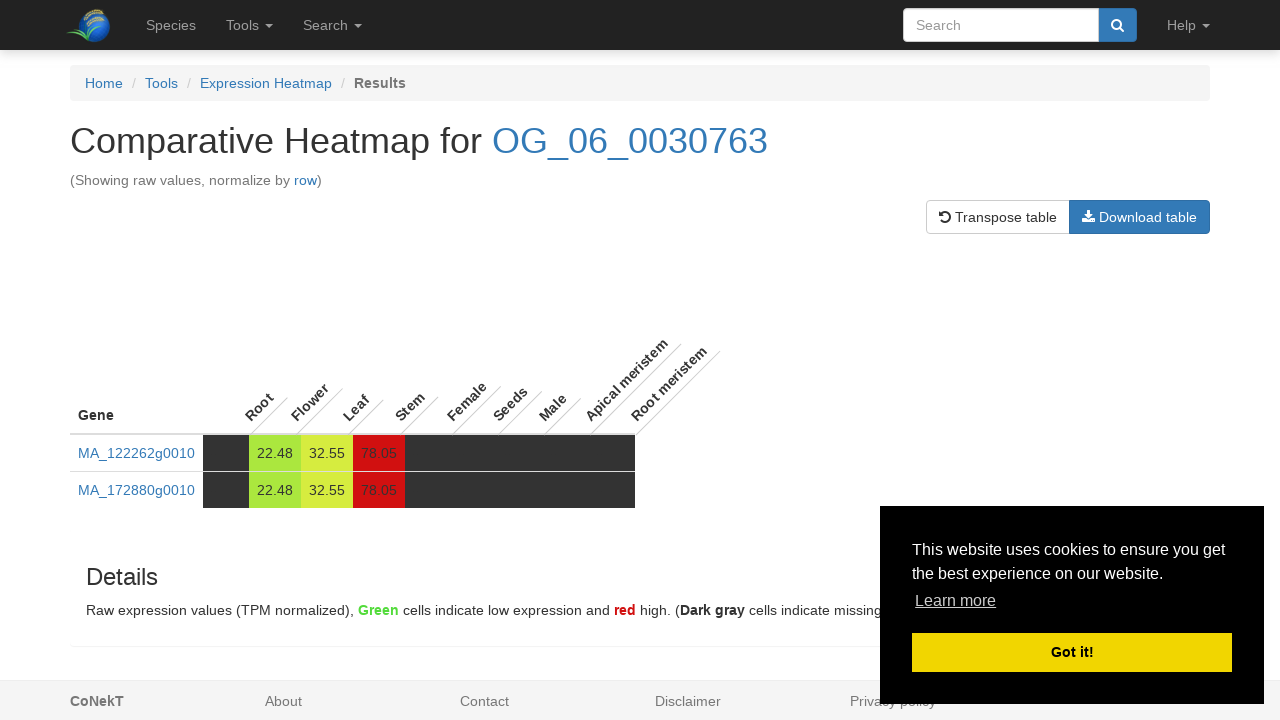

--- FILE ---
content_type: text/html; charset=utf-8
request_url: https://evorepro.sbs.ntu.edu.sg/heatmap/comparative/family/279205/raw
body_size: 3946
content:
<!DOCTYPE html><html lang="en"> <head><meta charset="utf-8"><meta http-equiv="X-UA-Compatible" content="IE=edge"><meta name="viewport" content="width=device-width"><title>Custom Heatmap</title><link rel="shortcut icon" href="/static/favicon.ico"><link href="/static/css/bootstrap.min.css" rel="stylesheet"><link href="/static/css/bootstrap-slider.min.css" rel="stylesheet"><link href="/static/css/jquery.qtip.min.css" rel="stylesheet"><link href="/static/css/font-awesome.min.css" rel="stylesheet"><link href="/static/css/typeahead.css" rel="stylesheet"><link href="/static/css/tabbed_panel.css" rel="stylesheet"><link href="/static/css/phyd3.min.css" rel="stylesheet"><link href="/static/css/main.css" rel="stylesheet"><link rel="stylesheet" type="text/css" href="/static/css/cookieconsent.min.css"><script src="/static/js/cookieconsent.min.js"></script><script>
        window.addEventListener("load", function(){
        window.cookieconsent.initialise({
          "palette": {
            "popup": {
              "background": "#000"
            },
            "button": {
              "background": "#f1d600"
            }
          },
          "position": "bottom-right"
        })});
        </script></head> <body data-spy="scroll" data-target="#navbar-side" data-offset="55"> <div class="navbar navbar-inverse navbar-fixed-top" role="navigation"> <div class="container clearfix"> <div class="navbar-header"> <button type="button" class="navbar-toggle collapsed" data-toggle="collapse" data-target="#navbar" aria-expanded="false" aria-controls="navbar"> <span class="sr-only">Toggle navigation</span> <span class="icon-bar"></span> <span class="icon-bar"></span> <span class="icon-bar"></span> </button> <a class="navbar-brand hidden-xs" href="/"><img src="/static/img/icon-48x48.png" style="max-width:100px;margin-left:-7px;margin-top: -13px;float:left;margin-right:5px;" width="48px"></a> <a class="navbar-brand visible-xs" href="/"><img src="/static/img/icon-32x32.png" style="max-width:100px; margin-top: -7px;" width="32px"></a> </div> <div id="navbar" class="navbar-collapse collapse"> <ul class="nav navbar-nav navbar-left"> <li><a href="/species/">Species</a></li> <li> <a href="#" class="dropdown-toggle" data-toggle="dropdown" role="button" aria-haspopup="true" aria-expanded="false">Tools <span class="caret"></span></a> <ul class="dropdown-menu"> <li class="dropdown-header">Expression Profiles</li> <li><a href="/profile_comparison/">Compare profiles</a></li> <li><a href="/heatmap/">Create heatmap</a></li> <li><a href="/profile/export/species">Export expression levels</a></li> <li class="divider"></li> <li class="dropdown-header">Expression Specificity</li> <li><a href="/specificity_comparison/">Compare specificities</a></li> <li><a href="/search/specific/profiles">Find specific profiles</a></li> <li class="divider"></li> <li class="dropdown-header">Co-expression Networks</li> <li><a href="/custom_network/">Create custom network</a></li> <li><a href="/search/enriched/clusters">Find enriched clusters</a></li> </ul> </li> <li> <a href="#" class="dropdown-toggle" data-toggle="dropdown" role="button" aria-haspopup="true" aria-expanded="false">Search <span class="caret"></span></a> <ul class="dropdown-menu"> <li><a href="/search/advanced">Search <span class="text-muted">(advanced)</span></a></li> <li class="divider"></li> <li><a href="/blast/">BLAST</a></li> </ul> </li> </ul> <ul class="nav navbar-nav navbar-right"> <li> <form class="navbar-form" role="search" method="post" id="search-form" name="search-form" action="/search/"> <input id="csrf_token" name="csrf_token" type="hidden" value="Ijg4OWJjZWI2NTI0YzVkNjZiZDY0OWQxYzMwMDUyYmQxOGIwMGFmZjYi.HEupLQ.b02p4fyP5ky7o5oUDLI_2nEAeu0"> <div class="form-group input-group"> <input class="form-control" id="terms" name="terms" placeholder="Search" required type="text" value> <div class="input-group-btn"><button type="submit" class="btn btn-primary" value="Search" data-toggle="modal" data-target="#loaderModal"><i class="fa fa-search"></i></button></div> </div> </form> </li> <li> <a href="#" class="dropdown-toggle" data-toggle="dropdown" role="button" aria-haspopup="true" aria-expanded="false">Help <span class="caret"></span></a> <ul class="dropdown-menu"> <li><a href="https://github.molgen.mpg.de/proost/CoNekT/blob/master/docs/tutorials/overview.md">Tutorial <span class="text-muted"></span></a></li> <li><a href="/contact">Contact</a></li> </li> </ul> </li> <li class="dropdown"> </li> </ul> </div> </div> </div> <div class="container"> </div> <div class="container"> <div class="top-pad"> <ol class="breadcrumb"> <li><a href="/">Home</a></li> <li><a href="/features">Tools</a></li> <li><a href="/heatmap/">Expression Heatmap</a></li> <li class="active"><strong>Results</strong></li> </ol> <h1>Comparative Heatmap for <a href="/family/view/279205">OG_06_0030763</a></h1> <p class="text-muted">(Showing raw values, normalize by <a href="/heatmap/comparative/family/279205/row">row</a>)</p> <div class="row"> <div class="col-lg-12"> <div class="btn-group pull-right" role="group" aria-label="..."> <a id="transpose" class="btn btn-default"><i class="fa fa-undo" aria-hidden="true"></i>&nbsp;Transpose table</a> <a id="download" class="btn btn-primary"><i class="fa fa-download" aria-hidden="true"></i>&nbsp;Download table</a> </div> </div> </div> <div class="table-responsive"> <table class="table" style="width:auto" id="heatmap-table"> <thead> <tr> <th>Gene</th> <th class="rotated"><div><span>Root</span></div></th> <th class="rotated"><div><span>Flower</span></div></th> <th class="rotated"><div><span>Leaf</span></div></th> <th class="rotated"><div><span>Stem</span></div></th> <th class="rotated"><div><span>Female</span></div></th> <th class="rotated"><div><span>Seeds</span></div></th> <th class="rotated"><div><span>Male</span></div></th> <th class="rotated"><div><span>Apical meristem</span></div></th> <th class="rotated"><div><span>Root meristem</span></div></th> </tr> </thead> <tbody> <tr class="heatmap"> <td><div><span><a href="/sequence/view/234987" class="qtip_tooltip" qtip_href="/sequence/tooltip/234987">MA_122262g0010</a></span></div></td> <td class="value">-</td> <td class="value">22.48</td> <td class="value">32.55</td> <td class="value">78.05</td> <td class="value">-</td> <td class="value">-</td> <td class="value">-</td> <td class="value">-</td> <td class="value">-</td> </tr> <tr class="heatmap"> <td><div><span><a href="/sequence/view/242049" class="qtip_tooltip" qtip_href="/sequence/tooltip/242049">MA_172880g0010</a></span></div></td> <td class="value">-</td> <td class="value">22.48</td> <td class="value">32.55</td> <td class="value">78.05</td> <td class="value">-</td> <td class="value">-</td> <td class="value">-</td> <td class="value">-</td> <td class="value">-</td> </tr> </tbody> </table> <div class="panel"> <div class="panel-body"> <h3>Details</h3> <p>Raw expression values (TPM normalized), <span style="color:#53db3b;font-weight:bold">Green</span> cells indicate low expression and <span style="color:#d11010;font-weight:bold">red</span> high. (<span style="color:#333333;font-weight:bold">Dark gray</span> cells indicate missing values)</p> </div> </div> </div> </div> </div> <footer class="footer" id="footer"> <div class="container"> <div class="row"> <div class="col-xs-2"><strong class="text-muted"><a href="/features" class="text-muted">CoNekT</a></strong></div> <div class="col-xs-2"><a href="/about" class="text-muted">About</a></div> <div class="col-xs-2"><a href="/contact" class="text-muted">Contact</a></div> <div class="col-xs-2"><a href="/disclaimer" class="text-muted">Disclaimer</a></div> <div class="col-xs-2"><a href="/privacy" class="text-muted">Privacy policy</a></div> </div> </div> </footer> <div class="modal" id="helpModal" tabindex="-1" role="dialog" aria-labelledby="helpModalLabel"> <div class="modal-dialog" role="document" style="width:1000px;height:800px;"> <div class="modal-content"> </div> </div> </div> <div class="modal" id="loaderModal" tabindex="-1" role="dialog" aria-labelledby="loaderModalLabel"> <div class="modal-dialog" role="document" style="width:1000px;height:800px;"> <div class="modal-content"> <div class="modal-body"> <div id="leafy_loader"></div> <p class="text-center text-muted" id="leafy_loader_text">Loading ... please wait ... </p> <p class="text-center" id="leafy_loader_close_btn" style="display:none"><button type="button" class="btn btn-primary" data-dismiss="modal" style>Close</button></p> </div> </div> </div> </div> <script src="/static/js/jquery.min.js"></script> <script src="/static/js/bootstrap.min.js"></script> <script src="/static/js/stupidtable.min.js"></script> <script src="/static/js/TweenMax.min.js"></script> <script src="/static/js/jquery.qtip.min.js"></script> <script src="/static/js/planet_loader.js"></script> <script>
        function init_qtip() {
                   $('.qtip_tooltip').each(function() {
                     $(this).qtip({
                        content: {
                            text: function(event, api) {
                                $.ajax({
                                    url: api.elements.target.attr('qtip_href')
                                })
                                .then(function(content) {
                                    // Set the tooltip content upon successful retrieval
                                    api.set('content.text', content);
                                }, function(xhr, status, error) {
                                    // Upon failure... set the tooltip content to error
                                    api.set('content.text', status + ': ' + error);
                                });

                                return 'Loading...'; // Set some initial text
                            }
                        },
                        show: {
                            effect: function() {
                                $(this).fadeTo(500, 1);
                            }
                        },
                        hide: {
                            effect: function() {
                                $(this).fadeTo(500, 0);
                            }
                        },
                        position: {
                            viewport: $(window)
                        },
                        style: 'qtip-bootstrap'
                     });
                 });
        }

          $(function () {
              init_qtip();

              $("#leafy_loader").html(get_loader_svg('loader_leafy'));
              init_planet_loader('loader_leafy');

              $('[data-toggle="popover"]').popover({container: 'body'});

              $('a[data-target=#helpModal], abbr[data-target=#helpModal]').click(function(ev) {
                ev.preventDefault();
                var target = $(this).attr("href");

                // load the url and show modal on success
                $("#helpModal .modal-content").load(target, function() {
                     $("#helpModal").modal("show");
                });
              });
            });
        </script> <script src="/static/js/planet_pagination.js"></script> <script src="/static/js/planet_ajax_table.js"></script> <script type="text/javascript">
            var csrf_token = "Ijg4OWJjZWI2NTI0YzVkNjZiZDY0OWQxYzMwMDUyYmQxOGIwMGFmZjYi.HEupLQ.b02p4fyP5ky7o5oUDLI_2nEAeu0";

            $.ajaxSetup({
                beforeSend: function(xhr, settings) {
                    if (!/^(GET|HEAD|OPTIONS|TRACE)$/i.test(settings.type) && !this.crossDomain) {
                        xhr.setRequestHeader("X-CSRFToken", csrf_token);
                    }
                }
            });
        </script> <script src="/static/js/jquery.hottie.js"></script> <script src="/static/js/table2CSV.js"> </script> <script>
$( document ).ready(function() {
    
    $('td.value').hottie({
        colorArray : [
            "#53db3b",
            "#efec40",
            "#d11010"
        ], symmetrical : false
    });
    

    function prepare_download() {
        var csv_data = $("#heatmap-table").table2CSV({delivery:'value'});

        $("#download").attr('href', 'data:text/plain;charset=utf-8,' + encodeURIComponent(csv_data));
        $("#download").attr('download', "table.csv");
    }

    prepare_download();

function tableTransform(objTable) {
    if (typeof objTable != 'undefined') {
        objTable.each(function () {
            var $this = $(this);
            var newrows = [];
            $this.find("tbody tr, thead tr").each(function () {
                var i = 0;
                $(this).find("td, th").each(function () {
                    i++;
                    if (newrows[i] === undefined) {
                        newrows[i] = $("<tr></tr>");
                    }
                    newrows[i].append($(this));
                });
            });
            $this.find("tr").remove();
            $.each(newrows, function () {
                $this.append(this);
            });
        });
        //switch old th to td
        objTable.find('th').wrapInner('<td />').contents().unwrap();
        //move first tr into thead
        var thead = objTable.find("thead");
        var thRows = objTable.find("tr:first");
        var copy = thRows.clone(true).appendTo("thead");
        thRows.remove();
        //switch td in thead into th
        objTable.find('thead tr td').wrapInner('<th class="rotated" />').contents().unwrap();
        //add tr back into tfoot
        objTable.find('tfoot').append("<tr></tr>");
        //add tds into tfoot
        objTable.find('tbody tr:first td').each(function () {
            objTable.find('tfoot tr').append("<td>&nbsp;</td>");
        });
        return false;
    }
}

    $("#transpose").click(function(){
        $('.qtip_tooltip').qtip('destroy', true);
        tableTransform($("#heatmap-table"));
        init_qtip(); //defined in base.html
        prepare_download();
        return false;
    });

});
</script> </body> </html>

--- FILE ---
content_type: application/javascript; charset=utf-8
request_url: https://evorepro.sbs.ntu.edu.sg/static/js/jquery.hottie.js
body_size: 1746
content:
;(function($) {

  $.fn.hottie = function(options) {

    var plugin = $(this);
    
    var init = function() {
      var max = settings.preMax;
      var min = settings.preMin;
      var symmetrical = settings.symmetrical;
      
      plugin.each(function() {
        var val = parseFloat(settings.readValue($(this)));
        if (val != null && !isNaN(val)) {
            if (symmetrical)
            {
              max = Math.max( max, Math.abs(val) );
              min = -max;
            } else {
              min = Math.min( min, val );
              max = Math.max( max, val );
            }
        }

        $(this).data('val', val);
      });

      var range = max - min;
      plugin.each(function() {
        var val = $(this).data('val');
        var c = settings.nullColor;
        if (val != null && !isNaN(val) && range != 0) {
          var adj = val - min;
          var pct = 1.0 * adj / range;
          c = getColor(pct);
        }
        $(this).css('background-color', c);
      });
    };

    var settings = {
      readValue : function(e) {
        return parseFloat(e.html());
      },
      symmetrical: false,
      preMin : 0,
      preMax : 0,
      colorArray : [ 
        "#2E3436",
        "#384471",
        "#4a538a",
        "#0094fe",
        "#00c7c9",
        "#6ad963",
        "#fff44e",
        "#fda659",
        "#ff4a53"
      ],
      nullColor : "#333333"
    };

    if ( options ) { 
      $.extend( settings, options );
    }

    function hex2num(hex) {
      if(hex.charAt(0) == "#") hex = hex.slice(1); //Remove the '#' char - if there is one.
      var triplet = new Array();
      var int1,int2;
      for(var i=0;i<6;i+=2) {
          var part = hex.charAt(i) + hex.charAt(i+1); 
          triplet.push(parseInt(part,16));
      }
      return triplet;
    }

    function num2hex(triplet) {
      var result = "#";
      for(var i=0;i<3;i++) {
          var hex = Math.round(triplet[i]).toString(16);
          while (hex.length < 2) {
            hex = "0" + hex;
          }
          result += hex; 
      }
      return result;
    }

    function rgbToHsv(triplet){
        var r, g, b;
        r = triplet[0];
        g = triplet[1];
        b = triplet[2];

        r = r/255, g = g/255, b = b/255;
        var max = Math.max(r, g, b), min = Math.min(r, g, b);
        var h, s, v = max;

        var d = max - min;
        s = max == 0 ? 0 : d / max;

        if(max == min){
            h = 0; // achromatic
        }else{
            switch(max){
                case r: h = (g - b) / d + (g < b ? 6 : 0); break;
                case g: h = (b - r) / d + 2; break;
                case b: h = (r - g) / d + 4; break;
            }
            h /= 6;
        }
        h = Math.max(0, Math.min(h, 1));
        s = Math.max(0, Math.min(s, 1));
        v = Math.max(0, Math.min(v, 1));
        return [h, s, v];
    }

    function hsvToRgb(triplet){
      var h = triplet[0];
      var s = triplet[1];
      var v = triplet[2];

      var r, g, b;

      var i = Math.floor(h * 6);
      var f = h * 6 - i;
      var p = v * (1 - s);
      var q = v * (1 - f * s);
      var t = v * (1 - (1 - f) * s);

      switch(i % 6){
          case 0: r = v, g = t, b = p; break;
          case 1: r = q, g = v, b = p; break;
          case 2: r = p, g = v, b = t; break;
          case 3: r = p, g = q, b = v; break;
          case 4: r = t, g = p, b = v; break;
          case 5: r = v, g = p, b = q; break;
      }
      r = Math.min(r, 1);
      g = Math.min(g, 1);
      b = Math.min(b, 1);
      return [r * 255, g * 255, b * 255];
      }

      var getColor = function(percent){
        
      if (percent == null)
        return nullColor;

      var colors = settings.colorArray.length;

      var colorPosition = (percent * (colors - 1));
      var sIndex = Math.floor(colorPosition);
      sIndex = Math.min(colors - 2, sIndex);

      var s = settings.colorArray[sIndex];
      var e = settings.colorArray[sIndex+1];

      var sHSL = rgbToHsv(hex2num(s));
      var eHSL = rgbToHsv(hex2num(e));

      var interiorPercent = (percent * (colors - 1)) - sIndex;

      var hsvResult = transition3(interiorPercent, 1, sHSL, eHSL);

      var dispRGB = hsvToRgb(hsvResult);
      return num2hex(dispRGB);
    };

    function transition(value, maximum, start_point, end_point){
      var r = start_point + (end_point - start_point)*value/maximum
      return r;
    }

    function transition3(value, maximum, s, e) {

      //handle situation where greyscale colors have red hue
      if (s[1] == 0) s[0] = e[0];
      if (e[1] == 0) e[0] = s[0];


      // handle black saturation issue
      if (s[2] == 0) s[1] = e[1];
      if (e[2] == 0) e[1] = s[1];
      
      
      var p = value / maximum;
      // hue has to wrap correctly around zero

      var distCCW = (s[0] >= e[0]) ? s[0] - e[0] : 1 + s[0] - e[0];
      var distCW  = (s[0] >= e[0]) ? 1 + e[0] - s[0] : e[0] - s[0];

      var hue = (distCW <= distCCW) ? s[0] + (distCW * p) : s[0] - (distCCW * p);
      if (hue < 0) hue += 1;

      var saturation = transition(value, maximum, s[1], e[1]); // s
      var value= transition(value, maximum, s[2], e[2]); // v
      return [hue, saturation, value];
    }

      init();

    }

})(jQuery);




